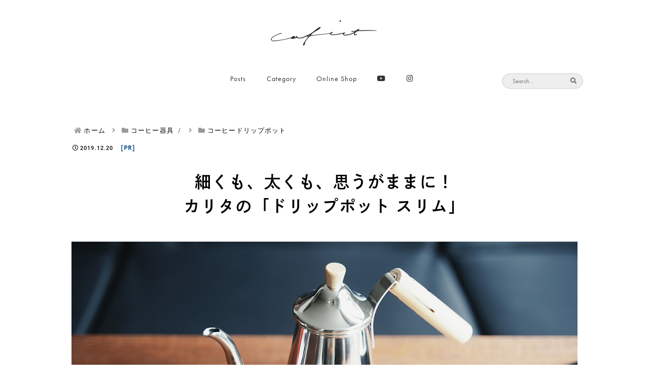

--- FILE ---
content_type: text/html; charset=utf-8
request_url: https://www.google.com/recaptcha/api2/anchor?ar=1&k=6LeWLssaAAAAANwqoXOvoJ_7Fvqc5fcygfJxw2NV&co=aHR0cHM6Ly9jYWZpY3QuY29tOjQ0Mw..&hl=en&v=PoyoqOPhxBO7pBk68S4YbpHZ&size=invisible&anchor-ms=20000&execute-ms=30000&cb=64bqii9aesyc
body_size: 49481
content:
<!DOCTYPE HTML><html dir="ltr" lang="en"><head><meta http-equiv="Content-Type" content="text/html; charset=UTF-8">
<meta http-equiv="X-UA-Compatible" content="IE=edge">
<title>reCAPTCHA</title>
<style type="text/css">
/* cyrillic-ext */
@font-face {
  font-family: 'Roboto';
  font-style: normal;
  font-weight: 400;
  font-stretch: 100%;
  src: url(//fonts.gstatic.com/s/roboto/v48/KFO7CnqEu92Fr1ME7kSn66aGLdTylUAMa3GUBHMdazTgWw.woff2) format('woff2');
  unicode-range: U+0460-052F, U+1C80-1C8A, U+20B4, U+2DE0-2DFF, U+A640-A69F, U+FE2E-FE2F;
}
/* cyrillic */
@font-face {
  font-family: 'Roboto';
  font-style: normal;
  font-weight: 400;
  font-stretch: 100%;
  src: url(//fonts.gstatic.com/s/roboto/v48/KFO7CnqEu92Fr1ME7kSn66aGLdTylUAMa3iUBHMdazTgWw.woff2) format('woff2');
  unicode-range: U+0301, U+0400-045F, U+0490-0491, U+04B0-04B1, U+2116;
}
/* greek-ext */
@font-face {
  font-family: 'Roboto';
  font-style: normal;
  font-weight: 400;
  font-stretch: 100%;
  src: url(//fonts.gstatic.com/s/roboto/v48/KFO7CnqEu92Fr1ME7kSn66aGLdTylUAMa3CUBHMdazTgWw.woff2) format('woff2');
  unicode-range: U+1F00-1FFF;
}
/* greek */
@font-face {
  font-family: 'Roboto';
  font-style: normal;
  font-weight: 400;
  font-stretch: 100%;
  src: url(//fonts.gstatic.com/s/roboto/v48/KFO7CnqEu92Fr1ME7kSn66aGLdTylUAMa3-UBHMdazTgWw.woff2) format('woff2');
  unicode-range: U+0370-0377, U+037A-037F, U+0384-038A, U+038C, U+038E-03A1, U+03A3-03FF;
}
/* math */
@font-face {
  font-family: 'Roboto';
  font-style: normal;
  font-weight: 400;
  font-stretch: 100%;
  src: url(//fonts.gstatic.com/s/roboto/v48/KFO7CnqEu92Fr1ME7kSn66aGLdTylUAMawCUBHMdazTgWw.woff2) format('woff2');
  unicode-range: U+0302-0303, U+0305, U+0307-0308, U+0310, U+0312, U+0315, U+031A, U+0326-0327, U+032C, U+032F-0330, U+0332-0333, U+0338, U+033A, U+0346, U+034D, U+0391-03A1, U+03A3-03A9, U+03B1-03C9, U+03D1, U+03D5-03D6, U+03F0-03F1, U+03F4-03F5, U+2016-2017, U+2034-2038, U+203C, U+2040, U+2043, U+2047, U+2050, U+2057, U+205F, U+2070-2071, U+2074-208E, U+2090-209C, U+20D0-20DC, U+20E1, U+20E5-20EF, U+2100-2112, U+2114-2115, U+2117-2121, U+2123-214F, U+2190, U+2192, U+2194-21AE, U+21B0-21E5, U+21F1-21F2, U+21F4-2211, U+2213-2214, U+2216-22FF, U+2308-230B, U+2310, U+2319, U+231C-2321, U+2336-237A, U+237C, U+2395, U+239B-23B7, U+23D0, U+23DC-23E1, U+2474-2475, U+25AF, U+25B3, U+25B7, U+25BD, U+25C1, U+25CA, U+25CC, U+25FB, U+266D-266F, U+27C0-27FF, U+2900-2AFF, U+2B0E-2B11, U+2B30-2B4C, U+2BFE, U+3030, U+FF5B, U+FF5D, U+1D400-1D7FF, U+1EE00-1EEFF;
}
/* symbols */
@font-face {
  font-family: 'Roboto';
  font-style: normal;
  font-weight: 400;
  font-stretch: 100%;
  src: url(//fonts.gstatic.com/s/roboto/v48/KFO7CnqEu92Fr1ME7kSn66aGLdTylUAMaxKUBHMdazTgWw.woff2) format('woff2');
  unicode-range: U+0001-000C, U+000E-001F, U+007F-009F, U+20DD-20E0, U+20E2-20E4, U+2150-218F, U+2190, U+2192, U+2194-2199, U+21AF, U+21E6-21F0, U+21F3, U+2218-2219, U+2299, U+22C4-22C6, U+2300-243F, U+2440-244A, U+2460-24FF, U+25A0-27BF, U+2800-28FF, U+2921-2922, U+2981, U+29BF, U+29EB, U+2B00-2BFF, U+4DC0-4DFF, U+FFF9-FFFB, U+10140-1018E, U+10190-1019C, U+101A0, U+101D0-101FD, U+102E0-102FB, U+10E60-10E7E, U+1D2C0-1D2D3, U+1D2E0-1D37F, U+1F000-1F0FF, U+1F100-1F1AD, U+1F1E6-1F1FF, U+1F30D-1F30F, U+1F315, U+1F31C, U+1F31E, U+1F320-1F32C, U+1F336, U+1F378, U+1F37D, U+1F382, U+1F393-1F39F, U+1F3A7-1F3A8, U+1F3AC-1F3AF, U+1F3C2, U+1F3C4-1F3C6, U+1F3CA-1F3CE, U+1F3D4-1F3E0, U+1F3ED, U+1F3F1-1F3F3, U+1F3F5-1F3F7, U+1F408, U+1F415, U+1F41F, U+1F426, U+1F43F, U+1F441-1F442, U+1F444, U+1F446-1F449, U+1F44C-1F44E, U+1F453, U+1F46A, U+1F47D, U+1F4A3, U+1F4B0, U+1F4B3, U+1F4B9, U+1F4BB, U+1F4BF, U+1F4C8-1F4CB, U+1F4D6, U+1F4DA, U+1F4DF, U+1F4E3-1F4E6, U+1F4EA-1F4ED, U+1F4F7, U+1F4F9-1F4FB, U+1F4FD-1F4FE, U+1F503, U+1F507-1F50B, U+1F50D, U+1F512-1F513, U+1F53E-1F54A, U+1F54F-1F5FA, U+1F610, U+1F650-1F67F, U+1F687, U+1F68D, U+1F691, U+1F694, U+1F698, U+1F6AD, U+1F6B2, U+1F6B9-1F6BA, U+1F6BC, U+1F6C6-1F6CF, U+1F6D3-1F6D7, U+1F6E0-1F6EA, U+1F6F0-1F6F3, U+1F6F7-1F6FC, U+1F700-1F7FF, U+1F800-1F80B, U+1F810-1F847, U+1F850-1F859, U+1F860-1F887, U+1F890-1F8AD, U+1F8B0-1F8BB, U+1F8C0-1F8C1, U+1F900-1F90B, U+1F93B, U+1F946, U+1F984, U+1F996, U+1F9E9, U+1FA00-1FA6F, U+1FA70-1FA7C, U+1FA80-1FA89, U+1FA8F-1FAC6, U+1FACE-1FADC, U+1FADF-1FAE9, U+1FAF0-1FAF8, U+1FB00-1FBFF;
}
/* vietnamese */
@font-face {
  font-family: 'Roboto';
  font-style: normal;
  font-weight: 400;
  font-stretch: 100%;
  src: url(//fonts.gstatic.com/s/roboto/v48/KFO7CnqEu92Fr1ME7kSn66aGLdTylUAMa3OUBHMdazTgWw.woff2) format('woff2');
  unicode-range: U+0102-0103, U+0110-0111, U+0128-0129, U+0168-0169, U+01A0-01A1, U+01AF-01B0, U+0300-0301, U+0303-0304, U+0308-0309, U+0323, U+0329, U+1EA0-1EF9, U+20AB;
}
/* latin-ext */
@font-face {
  font-family: 'Roboto';
  font-style: normal;
  font-weight: 400;
  font-stretch: 100%;
  src: url(//fonts.gstatic.com/s/roboto/v48/KFO7CnqEu92Fr1ME7kSn66aGLdTylUAMa3KUBHMdazTgWw.woff2) format('woff2');
  unicode-range: U+0100-02BA, U+02BD-02C5, U+02C7-02CC, U+02CE-02D7, U+02DD-02FF, U+0304, U+0308, U+0329, U+1D00-1DBF, U+1E00-1E9F, U+1EF2-1EFF, U+2020, U+20A0-20AB, U+20AD-20C0, U+2113, U+2C60-2C7F, U+A720-A7FF;
}
/* latin */
@font-face {
  font-family: 'Roboto';
  font-style: normal;
  font-weight: 400;
  font-stretch: 100%;
  src: url(//fonts.gstatic.com/s/roboto/v48/KFO7CnqEu92Fr1ME7kSn66aGLdTylUAMa3yUBHMdazQ.woff2) format('woff2');
  unicode-range: U+0000-00FF, U+0131, U+0152-0153, U+02BB-02BC, U+02C6, U+02DA, U+02DC, U+0304, U+0308, U+0329, U+2000-206F, U+20AC, U+2122, U+2191, U+2193, U+2212, U+2215, U+FEFF, U+FFFD;
}
/* cyrillic-ext */
@font-face {
  font-family: 'Roboto';
  font-style: normal;
  font-weight: 500;
  font-stretch: 100%;
  src: url(//fonts.gstatic.com/s/roboto/v48/KFO7CnqEu92Fr1ME7kSn66aGLdTylUAMa3GUBHMdazTgWw.woff2) format('woff2');
  unicode-range: U+0460-052F, U+1C80-1C8A, U+20B4, U+2DE0-2DFF, U+A640-A69F, U+FE2E-FE2F;
}
/* cyrillic */
@font-face {
  font-family: 'Roboto';
  font-style: normal;
  font-weight: 500;
  font-stretch: 100%;
  src: url(//fonts.gstatic.com/s/roboto/v48/KFO7CnqEu92Fr1ME7kSn66aGLdTylUAMa3iUBHMdazTgWw.woff2) format('woff2');
  unicode-range: U+0301, U+0400-045F, U+0490-0491, U+04B0-04B1, U+2116;
}
/* greek-ext */
@font-face {
  font-family: 'Roboto';
  font-style: normal;
  font-weight: 500;
  font-stretch: 100%;
  src: url(//fonts.gstatic.com/s/roboto/v48/KFO7CnqEu92Fr1ME7kSn66aGLdTylUAMa3CUBHMdazTgWw.woff2) format('woff2');
  unicode-range: U+1F00-1FFF;
}
/* greek */
@font-face {
  font-family: 'Roboto';
  font-style: normal;
  font-weight: 500;
  font-stretch: 100%;
  src: url(//fonts.gstatic.com/s/roboto/v48/KFO7CnqEu92Fr1ME7kSn66aGLdTylUAMa3-UBHMdazTgWw.woff2) format('woff2');
  unicode-range: U+0370-0377, U+037A-037F, U+0384-038A, U+038C, U+038E-03A1, U+03A3-03FF;
}
/* math */
@font-face {
  font-family: 'Roboto';
  font-style: normal;
  font-weight: 500;
  font-stretch: 100%;
  src: url(//fonts.gstatic.com/s/roboto/v48/KFO7CnqEu92Fr1ME7kSn66aGLdTylUAMawCUBHMdazTgWw.woff2) format('woff2');
  unicode-range: U+0302-0303, U+0305, U+0307-0308, U+0310, U+0312, U+0315, U+031A, U+0326-0327, U+032C, U+032F-0330, U+0332-0333, U+0338, U+033A, U+0346, U+034D, U+0391-03A1, U+03A3-03A9, U+03B1-03C9, U+03D1, U+03D5-03D6, U+03F0-03F1, U+03F4-03F5, U+2016-2017, U+2034-2038, U+203C, U+2040, U+2043, U+2047, U+2050, U+2057, U+205F, U+2070-2071, U+2074-208E, U+2090-209C, U+20D0-20DC, U+20E1, U+20E5-20EF, U+2100-2112, U+2114-2115, U+2117-2121, U+2123-214F, U+2190, U+2192, U+2194-21AE, U+21B0-21E5, U+21F1-21F2, U+21F4-2211, U+2213-2214, U+2216-22FF, U+2308-230B, U+2310, U+2319, U+231C-2321, U+2336-237A, U+237C, U+2395, U+239B-23B7, U+23D0, U+23DC-23E1, U+2474-2475, U+25AF, U+25B3, U+25B7, U+25BD, U+25C1, U+25CA, U+25CC, U+25FB, U+266D-266F, U+27C0-27FF, U+2900-2AFF, U+2B0E-2B11, U+2B30-2B4C, U+2BFE, U+3030, U+FF5B, U+FF5D, U+1D400-1D7FF, U+1EE00-1EEFF;
}
/* symbols */
@font-face {
  font-family: 'Roboto';
  font-style: normal;
  font-weight: 500;
  font-stretch: 100%;
  src: url(//fonts.gstatic.com/s/roboto/v48/KFO7CnqEu92Fr1ME7kSn66aGLdTylUAMaxKUBHMdazTgWw.woff2) format('woff2');
  unicode-range: U+0001-000C, U+000E-001F, U+007F-009F, U+20DD-20E0, U+20E2-20E4, U+2150-218F, U+2190, U+2192, U+2194-2199, U+21AF, U+21E6-21F0, U+21F3, U+2218-2219, U+2299, U+22C4-22C6, U+2300-243F, U+2440-244A, U+2460-24FF, U+25A0-27BF, U+2800-28FF, U+2921-2922, U+2981, U+29BF, U+29EB, U+2B00-2BFF, U+4DC0-4DFF, U+FFF9-FFFB, U+10140-1018E, U+10190-1019C, U+101A0, U+101D0-101FD, U+102E0-102FB, U+10E60-10E7E, U+1D2C0-1D2D3, U+1D2E0-1D37F, U+1F000-1F0FF, U+1F100-1F1AD, U+1F1E6-1F1FF, U+1F30D-1F30F, U+1F315, U+1F31C, U+1F31E, U+1F320-1F32C, U+1F336, U+1F378, U+1F37D, U+1F382, U+1F393-1F39F, U+1F3A7-1F3A8, U+1F3AC-1F3AF, U+1F3C2, U+1F3C4-1F3C6, U+1F3CA-1F3CE, U+1F3D4-1F3E0, U+1F3ED, U+1F3F1-1F3F3, U+1F3F5-1F3F7, U+1F408, U+1F415, U+1F41F, U+1F426, U+1F43F, U+1F441-1F442, U+1F444, U+1F446-1F449, U+1F44C-1F44E, U+1F453, U+1F46A, U+1F47D, U+1F4A3, U+1F4B0, U+1F4B3, U+1F4B9, U+1F4BB, U+1F4BF, U+1F4C8-1F4CB, U+1F4D6, U+1F4DA, U+1F4DF, U+1F4E3-1F4E6, U+1F4EA-1F4ED, U+1F4F7, U+1F4F9-1F4FB, U+1F4FD-1F4FE, U+1F503, U+1F507-1F50B, U+1F50D, U+1F512-1F513, U+1F53E-1F54A, U+1F54F-1F5FA, U+1F610, U+1F650-1F67F, U+1F687, U+1F68D, U+1F691, U+1F694, U+1F698, U+1F6AD, U+1F6B2, U+1F6B9-1F6BA, U+1F6BC, U+1F6C6-1F6CF, U+1F6D3-1F6D7, U+1F6E0-1F6EA, U+1F6F0-1F6F3, U+1F6F7-1F6FC, U+1F700-1F7FF, U+1F800-1F80B, U+1F810-1F847, U+1F850-1F859, U+1F860-1F887, U+1F890-1F8AD, U+1F8B0-1F8BB, U+1F8C0-1F8C1, U+1F900-1F90B, U+1F93B, U+1F946, U+1F984, U+1F996, U+1F9E9, U+1FA00-1FA6F, U+1FA70-1FA7C, U+1FA80-1FA89, U+1FA8F-1FAC6, U+1FACE-1FADC, U+1FADF-1FAE9, U+1FAF0-1FAF8, U+1FB00-1FBFF;
}
/* vietnamese */
@font-face {
  font-family: 'Roboto';
  font-style: normal;
  font-weight: 500;
  font-stretch: 100%;
  src: url(//fonts.gstatic.com/s/roboto/v48/KFO7CnqEu92Fr1ME7kSn66aGLdTylUAMa3OUBHMdazTgWw.woff2) format('woff2');
  unicode-range: U+0102-0103, U+0110-0111, U+0128-0129, U+0168-0169, U+01A0-01A1, U+01AF-01B0, U+0300-0301, U+0303-0304, U+0308-0309, U+0323, U+0329, U+1EA0-1EF9, U+20AB;
}
/* latin-ext */
@font-face {
  font-family: 'Roboto';
  font-style: normal;
  font-weight: 500;
  font-stretch: 100%;
  src: url(//fonts.gstatic.com/s/roboto/v48/KFO7CnqEu92Fr1ME7kSn66aGLdTylUAMa3KUBHMdazTgWw.woff2) format('woff2');
  unicode-range: U+0100-02BA, U+02BD-02C5, U+02C7-02CC, U+02CE-02D7, U+02DD-02FF, U+0304, U+0308, U+0329, U+1D00-1DBF, U+1E00-1E9F, U+1EF2-1EFF, U+2020, U+20A0-20AB, U+20AD-20C0, U+2113, U+2C60-2C7F, U+A720-A7FF;
}
/* latin */
@font-face {
  font-family: 'Roboto';
  font-style: normal;
  font-weight: 500;
  font-stretch: 100%;
  src: url(//fonts.gstatic.com/s/roboto/v48/KFO7CnqEu92Fr1ME7kSn66aGLdTylUAMa3yUBHMdazQ.woff2) format('woff2');
  unicode-range: U+0000-00FF, U+0131, U+0152-0153, U+02BB-02BC, U+02C6, U+02DA, U+02DC, U+0304, U+0308, U+0329, U+2000-206F, U+20AC, U+2122, U+2191, U+2193, U+2212, U+2215, U+FEFF, U+FFFD;
}
/* cyrillic-ext */
@font-face {
  font-family: 'Roboto';
  font-style: normal;
  font-weight: 900;
  font-stretch: 100%;
  src: url(//fonts.gstatic.com/s/roboto/v48/KFO7CnqEu92Fr1ME7kSn66aGLdTylUAMa3GUBHMdazTgWw.woff2) format('woff2');
  unicode-range: U+0460-052F, U+1C80-1C8A, U+20B4, U+2DE0-2DFF, U+A640-A69F, U+FE2E-FE2F;
}
/* cyrillic */
@font-face {
  font-family: 'Roboto';
  font-style: normal;
  font-weight: 900;
  font-stretch: 100%;
  src: url(//fonts.gstatic.com/s/roboto/v48/KFO7CnqEu92Fr1ME7kSn66aGLdTylUAMa3iUBHMdazTgWw.woff2) format('woff2');
  unicode-range: U+0301, U+0400-045F, U+0490-0491, U+04B0-04B1, U+2116;
}
/* greek-ext */
@font-face {
  font-family: 'Roboto';
  font-style: normal;
  font-weight: 900;
  font-stretch: 100%;
  src: url(//fonts.gstatic.com/s/roboto/v48/KFO7CnqEu92Fr1ME7kSn66aGLdTylUAMa3CUBHMdazTgWw.woff2) format('woff2');
  unicode-range: U+1F00-1FFF;
}
/* greek */
@font-face {
  font-family: 'Roboto';
  font-style: normal;
  font-weight: 900;
  font-stretch: 100%;
  src: url(//fonts.gstatic.com/s/roboto/v48/KFO7CnqEu92Fr1ME7kSn66aGLdTylUAMa3-UBHMdazTgWw.woff2) format('woff2');
  unicode-range: U+0370-0377, U+037A-037F, U+0384-038A, U+038C, U+038E-03A1, U+03A3-03FF;
}
/* math */
@font-face {
  font-family: 'Roboto';
  font-style: normal;
  font-weight: 900;
  font-stretch: 100%;
  src: url(//fonts.gstatic.com/s/roboto/v48/KFO7CnqEu92Fr1ME7kSn66aGLdTylUAMawCUBHMdazTgWw.woff2) format('woff2');
  unicode-range: U+0302-0303, U+0305, U+0307-0308, U+0310, U+0312, U+0315, U+031A, U+0326-0327, U+032C, U+032F-0330, U+0332-0333, U+0338, U+033A, U+0346, U+034D, U+0391-03A1, U+03A3-03A9, U+03B1-03C9, U+03D1, U+03D5-03D6, U+03F0-03F1, U+03F4-03F5, U+2016-2017, U+2034-2038, U+203C, U+2040, U+2043, U+2047, U+2050, U+2057, U+205F, U+2070-2071, U+2074-208E, U+2090-209C, U+20D0-20DC, U+20E1, U+20E5-20EF, U+2100-2112, U+2114-2115, U+2117-2121, U+2123-214F, U+2190, U+2192, U+2194-21AE, U+21B0-21E5, U+21F1-21F2, U+21F4-2211, U+2213-2214, U+2216-22FF, U+2308-230B, U+2310, U+2319, U+231C-2321, U+2336-237A, U+237C, U+2395, U+239B-23B7, U+23D0, U+23DC-23E1, U+2474-2475, U+25AF, U+25B3, U+25B7, U+25BD, U+25C1, U+25CA, U+25CC, U+25FB, U+266D-266F, U+27C0-27FF, U+2900-2AFF, U+2B0E-2B11, U+2B30-2B4C, U+2BFE, U+3030, U+FF5B, U+FF5D, U+1D400-1D7FF, U+1EE00-1EEFF;
}
/* symbols */
@font-face {
  font-family: 'Roboto';
  font-style: normal;
  font-weight: 900;
  font-stretch: 100%;
  src: url(//fonts.gstatic.com/s/roboto/v48/KFO7CnqEu92Fr1ME7kSn66aGLdTylUAMaxKUBHMdazTgWw.woff2) format('woff2');
  unicode-range: U+0001-000C, U+000E-001F, U+007F-009F, U+20DD-20E0, U+20E2-20E4, U+2150-218F, U+2190, U+2192, U+2194-2199, U+21AF, U+21E6-21F0, U+21F3, U+2218-2219, U+2299, U+22C4-22C6, U+2300-243F, U+2440-244A, U+2460-24FF, U+25A0-27BF, U+2800-28FF, U+2921-2922, U+2981, U+29BF, U+29EB, U+2B00-2BFF, U+4DC0-4DFF, U+FFF9-FFFB, U+10140-1018E, U+10190-1019C, U+101A0, U+101D0-101FD, U+102E0-102FB, U+10E60-10E7E, U+1D2C0-1D2D3, U+1D2E0-1D37F, U+1F000-1F0FF, U+1F100-1F1AD, U+1F1E6-1F1FF, U+1F30D-1F30F, U+1F315, U+1F31C, U+1F31E, U+1F320-1F32C, U+1F336, U+1F378, U+1F37D, U+1F382, U+1F393-1F39F, U+1F3A7-1F3A8, U+1F3AC-1F3AF, U+1F3C2, U+1F3C4-1F3C6, U+1F3CA-1F3CE, U+1F3D4-1F3E0, U+1F3ED, U+1F3F1-1F3F3, U+1F3F5-1F3F7, U+1F408, U+1F415, U+1F41F, U+1F426, U+1F43F, U+1F441-1F442, U+1F444, U+1F446-1F449, U+1F44C-1F44E, U+1F453, U+1F46A, U+1F47D, U+1F4A3, U+1F4B0, U+1F4B3, U+1F4B9, U+1F4BB, U+1F4BF, U+1F4C8-1F4CB, U+1F4D6, U+1F4DA, U+1F4DF, U+1F4E3-1F4E6, U+1F4EA-1F4ED, U+1F4F7, U+1F4F9-1F4FB, U+1F4FD-1F4FE, U+1F503, U+1F507-1F50B, U+1F50D, U+1F512-1F513, U+1F53E-1F54A, U+1F54F-1F5FA, U+1F610, U+1F650-1F67F, U+1F687, U+1F68D, U+1F691, U+1F694, U+1F698, U+1F6AD, U+1F6B2, U+1F6B9-1F6BA, U+1F6BC, U+1F6C6-1F6CF, U+1F6D3-1F6D7, U+1F6E0-1F6EA, U+1F6F0-1F6F3, U+1F6F7-1F6FC, U+1F700-1F7FF, U+1F800-1F80B, U+1F810-1F847, U+1F850-1F859, U+1F860-1F887, U+1F890-1F8AD, U+1F8B0-1F8BB, U+1F8C0-1F8C1, U+1F900-1F90B, U+1F93B, U+1F946, U+1F984, U+1F996, U+1F9E9, U+1FA00-1FA6F, U+1FA70-1FA7C, U+1FA80-1FA89, U+1FA8F-1FAC6, U+1FACE-1FADC, U+1FADF-1FAE9, U+1FAF0-1FAF8, U+1FB00-1FBFF;
}
/* vietnamese */
@font-face {
  font-family: 'Roboto';
  font-style: normal;
  font-weight: 900;
  font-stretch: 100%;
  src: url(//fonts.gstatic.com/s/roboto/v48/KFO7CnqEu92Fr1ME7kSn66aGLdTylUAMa3OUBHMdazTgWw.woff2) format('woff2');
  unicode-range: U+0102-0103, U+0110-0111, U+0128-0129, U+0168-0169, U+01A0-01A1, U+01AF-01B0, U+0300-0301, U+0303-0304, U+0308-0309, U+0323, U+0329, U+1EA0-1EF9, U+20AB;
}
/* latin-ext */
@font-face {
  font-family: 'Roboto';
  font-style: normal;
  font-weight: 900;
  font-stretch: 100%;
  src: url(//fonts.gstatic.com/s/roboto/v48/KFO7CnqEu92Fr1ME7kSn66aGLdTylUAMa3KUBHMdazTgWw.woff2) format('woff2');
  unicode-range: U+0100-02BA, U+02BD-02C5, U+02C7-02CC, U+02CE-02D7, U+02DD-02FF, U+0304, U+0308, U+0329, U+1D00-1DBF, U+1E00-1E9F, U+1EF2-1EFF, U+2020, U+20A0-20AB, U+20AD-20C0, U+2113, U+2C60-2C7F, U+A720-A7FF;
}
/* latin */
@font-face {
  font-family: 'Roboto';
  font-style: normal;
  font-weight: 900;
  font-stretch: 100%;
  src: url(//fonts.gstatic.com/s/roboto/v48/KFO7CnqEu92Fr1ME7kSn66aGLdTylUAMa3yUBHMdazQ.woff2) format('woff2');
  unicode-range: U+0000-00FF, U+0131, U+0152-0153, U+02BB-02BC, U+02C6, U+02DA, U+02DC, U+0304, U+0308, U+0329, U+2000-206F, U+20AC, U+2122, U+2191, U+2193, U+2212, U+2215, U+FEFF, U+FFFD;
}

</style>
<link rel="stylesheet" type="text/css" href="https://www.gstatic.com/recaptcha/releases/PoyoqOPhxBO7pBk68S4YbpHZ/styles__ltr.css">
<script nonce="QN-I3_nPpyRG8d2bitB4_g" type="text/javascript">window['__recaptcha_api'] = 'https://www.google.com/recaptcha/api2/';</script>
<script type="text/javascript" src="https://www.gstatic.com/recaptcha/releases/PoyoqOPhxBO7pBk68S4YbpHZ/recaptcha__en.js" nonce="QN-I3_nPpyRG8d2bitB4_g">
      
    </script></head>
<body><div id="rc-anchor-alert" class="rc-anchor-alert"></div>
<input type="hidden" id="recaptcha-token" value="[base64]">
<script type="text/javascript" nonce="QN-I3_nPpyRG8d2bitB4_g">
      recaptcha.anchor.Main.init("[\x22ainput\x22,[\x22bgdata\x22,\x22\x22,\[base64]/[base64]/MjU1Ong/[base64]/[base64]/[base64]/[base64]/[base64]/[base64]/[base64]/[base64]/[base64]/[base64]/[base64]/[base64]/[base64]/[base64]/[base64]\\u003d\x22,\[base64]\\u003d\x22,\x22wphhHQFjWUNGDEttMCfCh1PCg8KVGC3DgDDDkQTCozHDqA/DjTfCsSrDk8OfCsKFF2/DtMOaTWgNABRtUCPClVwLVwNZU8Kcw5nDq8O1eMOAWcOOLsKHWhwXcXxrw5TCl8OQBFxqw5/[base64]/[base64]/DkV/DnnIfP8O0w5NqRMKoDxbCkGTDmgdBw7xcMR3DgcKFwqw6wofDoV3DmmxbKQ1ZJMOzVRIuw7ZrE8Oyw5dswrptSBsVw7gQw4rDpMOsLcOVw5HCgjXDhmcYWlHDisKENDt9w4XCrTfCvcKlwoQBcBvDmMO8A1nCr8O1KWQ/[base64]/Dh8OUwqTCvcKqwqHDssO/V8KPwoUTUMKpw7gZwqfChxQvwpRmw4HDoTLDoh8vB8OEOsOKTylPwo0aaMKlAsO5eThlFn7DkCzCkWHCtSrDkMOdQ8OXwpXDiSNcwo8IasKwIzHCvMOAw75WTURswqQxw5huaMOYwq8QAEHDmSAIwrRgw7AkClgkw5HDvcO6b0fCnR/[base64]/Dj8ORJsO/woBdw6VmwokNw6FrwqMCw5HCkXzCvkt5FsOkFBkVN8OUdcODOTbCuQY5GDxwEzwZMcKuwo1ow5kvwp7DnMOuIsKBGMOSw6/CmcOrWWbDrMKHw47DpA4UwrBxw77CtcOkacKwLsOxGTNJwphEfsOhPl87wrnDixnDlAlKwpxYHgbChcKxC2N7OjHDncOTwpcEEMKPw53CpMKJw53CiT8rR3/CtMKJwrnDg3AcwozDhsOLwrQ1woHDkMKMw6XCncKuSG0rwprCgwLDnQs7w7jCpcKZwqRsN8Kzw6cPJcKIw7BfEsKrwpTCu8KJW8OXAMKiw6vDm1vDrcK/w7cza8Oza8KsccKdw5/Cs8O2EMOidFTDszsswqBMw7zDosOePMOlEMOTAcOVDmk7WxLCvzXChMKVWi9Aw6sfw6DDtkNhHxXCsBdYVcOFf8O7w7zCucOEwr3CtxvDkFnDlUx2w4jCqSrCpcO5wr3DhBnDl8KVwoZEw5dLw75Rw64faj3CjBTDqFsLw6/CmWRyDsOfw6sEwqk6O8KZw4fDj8ODJMKNw6vDoRPCr2DDgg3DmcK9dgotwrx9ZXgOwqLDkkgcPi/Dh8KHVcKnZ0zDsMO0bcOwXsKaT1jCuBXDuMO+e3cDZMO2Q8K/wrDDvU/[base64]/CnMOZw4Nvw5xZw5XDv8KEwrkhfj/CtcKSwqQewrJyworCvcK8w4TDrFJlXhZLw59KOGE5dw3Dq8KcwqRec0Vwf1cdwqvCul7DiUnDvAjCigrDgcKQShslw4XDgANyw4LCucOtJA7DqMKXXcKgwopEZMK8w4ZaHibDgkjDlHLDjExxwqNfw5IBZ8KDw4w9wrUODTVWw4/CqB/Dv3caw4pcVwHCsMKQagEnwr0ARMO8dMOMwrvDucKrQUtMwos/wpB7OcODw4treMK8w4VTWsKMwp9ae8OmwoAnI8KCUsOXGMKJDcOKe8OCYyrCtsKQwrFLwqHDlhbCpkPCpMKOwqEXR1cPaXvCq8OMwpzDtD3ClcK1QMKDHTcsecKFwrt8M8O/wp8kG8Oow59jZcOAcMOWw4IMPsK9V8K3wrXCoXovw48sXzrDimfCrsKrwonDoFAGOg7Dt8OLwroDw6bDicOnw7rDqlHCijkLGUk8CcOgwrRVZ8Kcw4TCpsKhOcK4OcKbw7EBwrvDiwXCrcOySigmXQ/Cr8KrUsKXw7fDn8KAUFHCv1/DtBlfw6jClMKvw6wZwoLDjk7Dn3vDtjdrcVYNC8KdcMOeV8Oow70VwpIJMRHDj2krw6ZICVjDuMOkwppDX8K2woYbMwFFw4YIw5c3QcOkRhbDiGkSWcOhPyQrQMKLwrAqw7vDjMKCVDbDgzTDvAjCo8OFAh/CosOew73Dp3PCrsOhwp/Drzl9w67CpcOAGzdhwrIyw4IcOU7CoWxNDMKGwqBIwpHCoBM0wpIGccOfb8O2wrPCi8K4w6PCv3ENw7FJwpvCg8Kpw4HDmV3DjsK6BcKrwqXCkXJCP20ZEA/CgsKwwodpw7BZwq8/F8K1GsKzwq7DhCbCkkItw6JWM0/DrcKXwpNuXWhcE8KDwrQWWcOTE1RJw5ZHwqBGBCfDmMOMw4DCq8OvCgNcw43DvsKBwpzDgwPDkm/DqlzCv8OKw71Rw544w6PDnSzCgwovwpoFQzDDnsKZFz7DmMO2KwXCtcKXWMK0ak/Dq8Kqw47DmnJnLcO/[base64]/CusKNw6hpOjXDgMKwwr/CpcOJR3nDpls3wqrDgiw+w7vDk3/CpHsHYh5ffsOJent4W3HDhmDCssOgwpjCssOYAVfCjRLCmw87DAjCqsKWwqpdw7NiwqFswrV1ajjCt3bDicOuBMO4D8KIQTEMwrLCpigpw4DCqXXCpsOIEcOnZRzDkMOfwrfDmMKDw5oXw5TCocOCwqLCrk9vwqlWKHrDl8OIw4nCv8KBVz8HJTokwq9/[base64]/w70nM8KNwq1BwptVwoFSZMKKwofCn8O5wq4tN8KLYsORNRTDh8O+wrDDksKAwpzDvHNNW8KYwr3CtC4Kw4LDuMO/UMOLw47CocOlVVtiw5DCqB0BwrnCj8KvJ3gWScOdaT/Dt8O8wpjDqhpyHsK/I13DlcKZXQl/QMOSI0Mcw6vCvT4VwoVrAEXCiMKswqTDpsOrw57DlcObVsOGw4nCssKyTMOsw77DrsKGwo3DrkFLHMOHwozCo8O6w4YjCGQHacOaw4DDlQJ5w61+w6LDsEh3wrzDhl/ClsK5w4rDksOAwpjDisKcfMOJf8KqXsOFw4tjwrxGw5dcwqnCucOcwpAuVcOsaXDCswLCvAvDqMKRwrPCpHTCosKNVjR8WH/CvBfDosOPH8O8Y2zCvcKYJ2g0UMOycF/CksKbG8O3w45LTUwcw4PDr8KDwqHDklsywpjDhsKWNsOvesK/BmfDu2ZtGArDgXTCsivDpyw8wpxAE8Ogw51SIMOOTcKKWcOlwqoVeyrDn8K5wpNzJsKGw59Jwr3CvkxWw6DDojUbQnxDUFPCpMKRw5BVwpHDhsOTw5h/[base64]/Dg8KDIGHDocKNPD7DoxbDpjLDtXsIV8OQG8ODW8Obw4ltwqsQwpTDucK5wpfCrAzCl8OnwpIHw7fDpQLDvFpTaBMqXmfCusKpw5gqP8OTwr5qwq8Pwrklf8KPw6/CnMK3cTJvAMOdwpRHw7DCiiZZEMOoRWLCrMOjHcKERMO1w7Jkw6VXW8OzB8KcEcOjw43DpsKQw5bCnMOEezfCq8Kxwp19w7TDnw4AwqB2wrrCviwYwrzDum9pwrrCrsKKbAV5OsO0w6QzPk/DjwrDr8KbwqdgwpHCggjCscKKwoE5JDQVwp0Vw5XCuMK5Q8K/[base64]/[base64]/DvlvDuRFjA8OcSX3CmSTCh8OJUsO/wqnDgFgrA8OMN8KXwqEowrfDlHHDuzUzw6vCv8KqUMO6BsONw5k5w5kVe8KFPDAlwowiBibDlcKWw4lXG8Kuwo/DnUVaEcOlwqrDnMOOw7rDmWIhVsKIEcKNwqUhYEUUw4QVwoPDhMK1woI1VSfCiwDDjMKZw4V+wrRewoXCgS5KNcOWUxdLw6vDgFPCp8OTw6FXwp7CiMOKOU11ecOFwo/DlsKWP8O9w5E0w5k1w7dcKsOkw43CkcOOw6zCvsOuwrwiLsK/[base64]/CsMK9EyLDjy/DpsKSw4TDr8KuL3tSNsOKesKhwqlgwqgnBQcYADpuwpzCqlDCt8KJJAjDlX/[base64]/Du8OXwr/CocKZKW/Dr1XCnsO7RsKkw4nDgTxEwpZOIMKEV1RCacOvwosmwrfDhDx+ZMKxWzdvw4TDtcO8wp7DtMKwwoLCqMKgw6kIPsKXwqVIwpHCqsKjM0cAw77DhcOHwqTCpsKkG8KJw6gwFWl7w4o7wr9MBk4vw744I8OWwr4qIATDvSdSeGfDhcKlw7TDmMKow6BMKF/CkCDCmhvDosO5AS7ChADCl8Kow78AwqrDnsKkZsKbwo0RBBJww43Dm8OafBRlfMKHXcOgeETCucOaw4JXKMOMQTsOw5/CiMOJYsOYw7fCskXCmGUmHhc4cnrCj8KEw43CkHIDJsOPN8OJwr7DksO7BcOOw5obE8OewrEXwqNFwpLCmsKhMsKTwrzDrcKXDMOhw7/DhsOaw5nDmQnDn3Bmw5VoMcKdwr3CvMKBe8O6w6nDosOyOz4Uw6PDrMO/[base64]/w64/w5FAwrLDpxbClcOtMUoJfsOOCF0fPMKJwq/CtMOCwo7CgMKawpzCvMK/[base64]/Cu8K5wqvCqMK2B1bCkcOQw6zDtF5Wwr3CoXXCjMOJWcKhw6fDkcKxeDPCrUDCnsKyKMKcwrrCv0Jaw7TCp8Oiw51DKcKxM3nDsMKCV1VSw5DCtEAbTMOkwpkFe8KkwqcLwrU9w7lBwrsJW8O8w5bCksKow6nDlMK5ah7DnX7DjV7Cv0tAwq/DqSV0OsKRw4s7PsKUQjx8IBNME8KgwqXDisKiw7zDq8KvWsOCMGInKMOYZnsVwrDDgcOSw6DCqMOSw5o8w5seBsOewqPDkCnDlEUGw6Byw6lKwr7CtWcHDFZFwodcw7LCjcK3d1IAKcKlw7AmKjNSwoF1woYXCWEQwrzCiGnDn1YoQcK2azTChMKmB354bV/Dk8Ouw7jCmywADcOsw77Dt2JgLQnCuBPCjyx4wppDaMOCw4zCncKvWikuw7XDsATCkjgnwoglw6zDqX0MeEA8wofCs8OrD8OdH2TChXrDkMO7woTDriQcFsKla2rCkh/Ct8OuwoNvSC3DrcKkbBkANwrDnMOiwqNow5DDg8Oew6vCrMOBwrjCqjLCgHoyAVp2w7DCocOMUTPDg8OJwrJQwp7CgMOrwr7CicOUw5rClsOFwovCicKkOMOcc8K1wrjCnVtxw7PCkitsIsOYDwIgTcO0w6p6wq9gw6PDlMOyNUBYwrERZMOVwq5yw4fCrk/CoUXCsT0Qw53Ch3dZw4ZWKWvCqVPDncOXe8OfBR4wYsKbZcOyblbDoEzDvsKraxXDscOmwofCrTkpcsOLQ8OWw4QDUcOvw7fCpjMww5PCu8OfGB/Cqg/[base64]/P8OJw7vDhMObwrNAblXDpcOEw4jCpDHDrxrDlVg0Z8OhSsOewobCncOIwoPDhhDDtsKYZ8K7D0fDmcKjwopKcX3DkATDiMKyYQ99w4dTw79nwpNjw7TCncOaJMO1w4vDnsO/UlYRwow+w5k5PMOIG19YwpFwwp/CmsOMYiR+NsOBwpHCtsOYwojCrjw7GsOqL8KCUi88C33CvGwkw5XDjcOZwrnDhsK+w6/DmsKpwr8Vw43Dp09zw7t9BBlTZcKyw4rDmQLDnAfCryk7w6DCk8O0AEbCuBRceFPDsmXCt08cwqlgw4fDj8KpwpvDqHXDtMKCw7fCqMOSw75TEcOSX8OgVB9JMTgqfMK/w61QwoJkwpogw4kdw4xlw5kFw73DnsOcKjNmwqJqfyjDgcKEB8Kgw5zCncKfOcOKOyfCnz/CqcKcZV/CgsKcwpfCrMOjMcOxd8KqJcKAf0fDusKQZkwuwoNXbsOMw4wFw5nDk8KhNkt+wogTHcKVXsKjTAvDoWrCv8KcA8OnDcO6UMKnEWZuw411wp16w4pzRMOjw4/[base64]/M8Olw6d3w7Usw7LDqsOPOClaw7NNw5HCoHjDuHfDpVbCmUgqw5paQsKkWyXDoD8fXVIAXMKAw5jCkkg1w4LDoMOkw4nDiVRCN3k0w7nDoGjDn0Q9JilYBMK7w5cGaMOAw6LDnUEiaMOTwpPCh8Oma8ONKcOywpoAS8O8BBoaF8Orwr/CqcKpwqh5w7UpRTTCmXfDvcKSw4bDo8O4ITFefWgjG1DCh2vCiSnDiAZLw5fCqnvCvHXCrsOcw5hBwoEcFzphE8ORw7HCl08PwpHCqj1AwrDDoBMHw4I7woV/w6hcworCpMOHAsOBwp1Hfy5iw4PDilnCocKxVipAwpHCiQc3BMKjGSYwRAtJKsKJwpHDo8KJIcKwwprDh0PDhgPCoiMIw5DCsDrDiBjDp8KMX1kiwqPDrhvDlQfDqMKsTwIBeMK1w6tYIxPDmsKfw5jCmcOLfsOXwp8SQgYmUAbCvH/[base64]/CsUnDplPDpgrDlEbDlzzCqsOvwrwMw6hew57Ci21Zw75HwpDCnETCj8KMw7jDo8OpXsOSwqJeBgVVwrvCkMOaw78aw5LCrsKxJirDpC3DoknCnsObRMOCw4xIw71gwqZbw68uw6kww5TDlsKCc8OWwpPDo8O+a8OqUMKvdcOAVsO/w4bCiS8Pw6wGw4Aow5rDjCfDkWnCnFfDjS3Cgl3DmRIAJUQQwprCuBrDmcKsFm8sBSvDlMKMUgjDkD3DojDCtcOLw4rDssKzPWXDkAkVwqEhw6Rtwox/[base64]/[base64]/Cs8Oww4slw7F6TcOqZGE0Kzd0S13DqMK3w5Axw5Ezw7zDocK0L8K+csKAJWLCq3PDiMOiYQAaImJKw7FbGn3CisOSXcKowojDllrCicKlwrjDj8KXwqHCqDDClsKsV3XDg8KPwobDvsK/wrDDjcOoPxXCqnbDjsOWw6HCl8OTXcK4w5jDtkg+JR8EesOYc0FeC8OzBMO3DxhuwozDssOUVMKjZ1cwwrDDlmI0wqMhWcK5wqLCmS4fw6soU8Knw7fCjcKZw7LCk8KQFMKddhhOKh/Dh8Ovw6o4wrpBagwOw4rDqnzDnMKTwpXChMK3wqDDg8Omwq8IHcKvdRnCq2TDqcOFwopCHcK5L2LCqinDosO/w7bDlcKldzfCjMOLNz7CrlYjHsOUw6nDgcKIw5cSF0RMdm/CsMKew44Ud8ORPmPDg8KLb3rCr8Obw6NIZMKJO8KOX8KALMK/wo9awpLClDMZwqlvw53DnzBmwp/CtHoxwo/DgF5KI8O/wrZWw7/[base64]/Clwg6cG7DtMOEacKwwr57wr7CpkJpFcOMIMKVakPCjGYTF23DikPDvMOhwrFDd8KVcMO7w4B4M8OZPsKnw4/Cm3/Cg8Odw5cubsOFEzZ0CsK0w7zCnsOhw6nCtWV6w5w/wo3CrW4sHBJZwpTClC7DiAowUzsHaRh9w6LDszV9FxcJXcKOw50Pw6LCoMOvRcOfwp9HA8KKE8OKWF5yw7PDjwHDtcOlwrrComzDh0nDjG0OOQ9wQFFrf8KIwpRQw41wATAow7rCg2ZRw6jCiGJswoY4IlfCu1cKw4LCq8Kvw7FCM2rCmn7CscKELsK0wrLDrGA/GMKSwq7DtMKNA3M5w5fCjMOeTsOHwqrDkCbDknE3WMOiwpHDkcOsYsK2wodPw4cwVXDDrMKAIxpECjPCg1TDvMKiw7jCocKyw4/[base64]/DhkYrwrrDh8KmHU5vw7/DpQvDrsONEcKZw7YHwpsmwosaCsOSQMKHw4jDtcKqUAQzw5PDjsKjwqQLdsOBw6TClibCusOzw4wpw6HCuMK9wpbCvcKaw63DkMOrw4dOwo7DvsOYayISVsKhwrXDqMK9w4sXEmM1wrtUaW/ChjDDg8O4w5jDsMKteMKDbh3DnXkDwrk9w7Z8wq7CkH7DgsOxZC7Di2nDjMKHw6jDgzbDjnXCqMONwodqNxHCqEMqwq9Iw5Miw5pkCMOzCRl2w5LDn8KFw4XCtn/[base64]/[base64]/acOhccOewq/[base64]/w6/CjcOEIMK/[base64]/DgWl6w5bDoEEwL8OFdMKkPMKrwolUw63DpcOKPXnCjTXDtCjCm07Doh/DkWbCq1TCqcOwRMOXG8KjL8KfUBzCpCJcwqjCvnsuP00ACx3DjHvCoBjCrsKSUhpiwqFXwoV8w4PDrsOxZU9Sw5DCvMKnwrDDrMK/[base64]/worCtDV0wrrCvR3Dl8OXwo3DhMOIw5bCtcKMwopVcsK6IC/CscOpOsKtd8KswpAFw5LDsG0iwo7DoW5sw6fDoCp/YiTDh0zCp8KTwqPCtsOXw59uTydIw6rDv8KfaMK6woV3wqXDqsKww6DDmcKQa8Ohw47CtBoGw5siAwUnw6FxQ8KPZWVLw4Mtw77CqD4XwqfCnsOVKnI7czzCjhjClMOdw4rCmsK2wrhTIEtMwo/[base64]/DucO4IsK0GcK/wpHDncK5DRhuwrDCl8KOKMKzATDDqz7Dp8KMw5EpCTDDixvCqsKvw43Cm2sFcsOnwocYwqMFwr4VeDRBI1Q6w5LDs10kMMKNwrJhw5powpDClsKVw4zCtlERwo0zwrYWQ25ZwoFywpQCwqLDghs/[base64]/KsKKw4fDncKdKcKxwqcpw7fDiiY+w4VEacKewrfDj8OqGcKBGUbDgHBPVRJVEj7DnkfDlMKqa3ZGw6XDi0FtwrDDgcKEw7XDvsORU1LCqAbDhiLDk2JgFMOYehAAwqDCvMOoFMOHNXsXRcKBw7cNwpHCmsOvK8KmWVbCnzHCi8KSasOwG8K+woUgwrrCpG45WMK/[base64]/CuzzDln/CsTIAwqcUNhDCo8K9wozDqsKQVMODwrnCoATChxdbWC7CsD0rbWJewpHCjMOaNsKaw4sCw7bCm3LCq8ORPmXCtcONwqvCkm0Bw61pwr7ClGzDiMOxwowGwp8sDzDDtyjCl8Kfw7g/w5rDhsOZwqDCjcKcLSIlw5zDrA91AkvCjMK3K8OUF8KDwpxuZMKUJ8KJwqEsO35XHidQwq3DomPClX4BXMKkTzLDqcKILBPCncKCEcKzw6hTKRrCnR9ybBvDo29uw5ZvwpnDo2Mxw4oUecOvdE12PcOUw4QpwphcTDdgCMO1w7cTbcK2YMKlf8OpagHCm8O/w7NUwrbDisO3w4PDgsOybyrDu8KZJsKjLsKsJVPDij/DvsOAwofCs8Opw6dSwrrDnMO3w6HCv8OZcFNEMsK7wqNkw4vCh3xYXGvDoxABUsOlwpvDhcOEw6JqacKWH8KBXsKQw6LDvSMRNMKBw4PDqknCgMOFbiZzwrvCtC9yLcK3dx3CusK5w59mwoppwrHCnEJew6/DucOiw4LDl0BXwrvCksO3B2B+wqfCv8KxUcKcwq1ufEokw4AswrnDpSsFwpHCjBxeZiTDpi3Cgy7DrcKgLsOJwrNqXCfCjSbDkg/[base64]/CpcOkbsKIYHE9woVCKMOYw5NcJsKvPsOowpsTw6jChFIDPcKZEcKIEHnDpMO8WMO6w6DCiUo7KHNIKFgzRCcjw6fDiQlGaMKNw6nDpcOTw4HDgsOOfMOuwq/[base64]/[base64]/Dix7Cvx3CrcKULxMENG0BBmNDw7IVw4YOw7rCnsKPwokzwoPDoELCi1vDvDcwHMK/[base64]/ClkZ4w6ozIUxgw6hLw7jDh8KNIsK2XgULdsKVwrIyeEV9SHnDg8OowpcXw4LDoCjDmBcyfXhiwqhNwqnDoMOUwoQwwpfCk0nCr8OfCsK1w7TCksOYAxXDtTXCssOuw7YBaBA/w6B+wqA1w73CvmPDlwUyPsOSVSVXwqfCo2HCnsKtAcKhDMOROMKNw5bCr8KywqF8G3MpwpDDtsK1w4HCjMKjw7IlP8KjdcO7wqxdw5zChiLCpsKjw5/DnW7DhG1oAyTDmsKOw4wjw5bDmGDCosKTZcKTHcKCwrvDtMKnw54mwoXCkhPDq8KQw5TCgjPCh8OcC8K/M8OKck3CosKTZMKoGE1WwrJlw6DDn0vDmMO5w65Wwp4TX29Uw5jDpMOxw6fDqcO2wofCjsKGw5w5w4Jhe8KLVMKUwqPCosKaw6jDlMKOwpA0w7/[base64]/[base64]/CksO+UE5wwpjCosOiJRXCrsOaP8O5fsObwr45woN9VcORw4XDgcOqOsKqKyLChQPCmsOjwrEUwq96w4x5w6PCvUbCtUXCgTzCtBLDvcOVEcO5woLCqsOkwonDhMORw4jDv2cIDMO4W1/Dvh43w7LCrkFaw6dGGwnCqAzCk3XCpcOmecOpI8O/c8O2QxtbMVM0woV+HsOCwrvCpXk3w6QDw5bDgcKVZMKZw4Fmw7/[base64]/[base64]/Cqw7CqcKGw4xwIGvCgMKRQsOfwqXCmilMwqbClcORw5gJBMOOw5l4NsKAZgXCjcOkfh3Du1XDiTTDqBPCl8OYwpA/w67DmU5yTR50w57Cn0fCoRYmIm0+UcOUVsO4MkTDpcKfLHIGfSDDmkbDp8Oxw4Mvw4DCjsKewqkCwqYsw4bCnF/DqcK8dAfCi1vCr3hPw4DDtMKcw6lNXMKkw5LCpUM9w7XClsK1wp4vw7/CkWVDHsOmawDDkcKlFMOUw5Q4w6kvPEjDpMKiDSDCr0dqwpMyQcOLw7vDuXPCjcKQwrJsw5HDiUU6wq8vw5LDkzHDgAbCuMKZw6/CvX/Dh8KowpzCt8OiwoAYw7bCsANJcUdJwrsUXMKgf8KJD8OHwrheYR7Cp1vDmyXDrsKtCGPDq8K2wojCujogw4/CmsOGPjHCtFZLY8KOQiXDmE1LQHZqdsORfmpkdA/DjBTDsxbDkMOQw6bDncObO8OwaGjCssKeYH4LF8K/w6YqASXDtCdgCMKfw4HDjMOAesORwprCklLDqsOJw4MSwo/DlDnDvcO1wo5gwp4Iwo/DqcKYMcKow5RXwofDnAnDrjY2w47Do17CmBPDisKCLMKwX8KuNXxUwol0wqgQw4rDmj9JSwgHwrg2McKdIz0mw6XClz0yIi/Dr8OLKcObw4xxw7HChsOzKsOCw7bDsMKeOSnChMK8RsOPwqTDklRLw4powo7DrsKsbnwiwq3DmBYew7bDhkjCnUInFnjCusKuw6nCsGpbw7jDl8OKLENGwrHDsCwqw6/CnU1ewqLCqsOResOCw5Nyw5R0bMOfYkrDq8O5ecKvOQ7DsCBRVFIqIkDCiBVoB3PCs8OhCXxiw6hnw6cjOX0KTMODwpTCrkfCpcOcf0PDvMKCDSgPwpVmw6VZW8K4ccKhwooewoDCvMOaw5kbwoYQwpQwFwzDg27DvMKrIkF7w5DChjTCjsK/[base64]/DgwHCiz8Hw4PCrR/CgsO1asOdW8KkwrTDgkLDp8OzJsOzDEN3wp/[base64]/BF/CkFcycXlITl0eej7CtMOuwqnCgsOyKMO+Cl3CvwvDlMK7c8KUw6nDhxgvABILw4PDpMKGdkHDncOlwrxWDMOfwqIOw5XCoTbDlMK/[base64]/DuXEKVTFsSMK2fsKgwp7DlMKtw4BEB8O0wobDp8Oowpc8BGoue8K1w6c0RsKiAyLCgFzDqwA2d8Ojw7DDrVAZZnwGwqfDvGIPwrfDglsYQEApIsOzSCxgw4vCpVfCjcKhWsKbw5zCmH5PwqZ7YEYjSgHDu8Osw4t4wpzDpMOqAn9LQ8KQbwHCsW/[base64]/[base64]/CqTnChMKYZMKRwpjCq8KmH8Ojw47CqSUmwq01PcOSw5lKw6owwq/CusKlbcKPwrRJw4kgXi7Cs8OEwrbDoEEiwpjDvsOmMsOawqtgwqXDuGLCrsKxw77CrMOGNBTDrXvDtMOTw54qwq7Ds8KhwqdWw742CCHDpUfClXrCgsOWNMKPw7cnLw/DlcOJwr0KJyvDiMKsw4vCgCbCgcOhw5zDg8KZVUJvEsK2IQ/Cq8Oqw4UCYMOuw5MWwoM6w5PDqcOYTmrDq8OCbnFIXcOmw6Rva2NAOWbCo1nDsGUMwoxUwrhIJRpEO8O2wpBhEC3CjQnCsWoSw5cOdyvDk8OHLE/[base64]/TcO8w4BAbEkcQzDDiWZlwpDDu3B4csOlwrTCqcO+VAFEwqN7wqTDgRrCvjcEwpEWSMOVLR93w5HDlV7CtjxDfTvChh1hWcKsacKEwqzDvRxPwpQvHcK4w6TClsKDWMKuw5LDi8O6w7l7w6J+UcKQw7rCpcKEOy06QMOjbsKbH8OfwqgrQmtyw4o0w486KXo/MTXDhFpnCsKOW3EAX3Ugw4tuLsKWw47CvcOhJAUWw6VIIsK7BcOfwqk7WVPCmU0VcsK2dhHDm8OIUsOjwp9aOMOxw6DCmTRaw7pYwqFEN8KmBSLCvMOfMcKHwrfDmcOewoYZGnnDhWnCrS0Fw4NQw4/Cl8KSTXvDkcORKmPDhMORasKceRLDjR5Hw7cWwrbCqgZzDMKSMEQdw4QiMMOewqrDjELCiGfDsjnCocO9wpbDlcKXZ8OwWXoow4NhaUpgbMO9WWvCoMOBIsOpw4oDNw3DkSMLeEPCm8Kiw5MlbMKxajNLw40Vwp9Iwoxlw7/CjVzDpcKzATkibsOSWMKvYsOeR2ZLworDs2sjw7NjZyTCisOlwpAZQHtawoQgwo/CtsO1EcKaJXIHImzDgMKdFMO2McOFfHFYABHDisOmEsOBw6TDjnDCinxYWmvDvT9XQWwyw4PDvT/DigPDg0LChsKmwrvDlcO2BMOUJcO/woRAUGxmVsOCw4vCvcKWYsOgfHB1dcOJw5tNwq/Dn2p/w53DkMOUwpZzwq5+w7TDrRvDnk/CpErDtsK+FsKtCysTwpfDv2XCrx8IEBjCsjLCqsK/wqvCssOyHH8mw5/CmsKHf0zDicONw417woxUIMKdcsOiesKHw5ZYa8Ofwq9GwoDDs1VjAzxzU8OEw4RGK8O1RT85DGInTsKFb8OnwrM2w6EowoF3SsOkOsKsZsOsSWvDvyxhw6Ziw5bCvsK6Ug1VWMK+wq86BX7Ds2zCiijDryN6FnPClwV1CMKZF8KFHlPCkMO9w5LCuU/[base64]/HhwdecOuw7s+QcO4wrMZwpAyY3M0wp/[base64]/Cp8KadcKpw74iw5jDnsKcOMKdw4nDlxHChTPDtTk5wox5KsOTw7DDjcKHw6/Cqz7DnRd4G8KffhVkw5bDrMKte8O0w4d2w49qwoTDj17DgcOhBsO0dANOwo5vw5oSQ3FAw69kw6DCtEQswox0JMKQw4zDpsOSwqtBP8ONXghPwqErdMOQw5bDuiPDt38GFgdDwol/wrTDpMKjw77Dg8KVw7bDu8KeYMONwp7DnV0SHsKMU8KzwpdJw5LDvsOqWUXDjcOBaQzCqsOJfcOCLiJyw43CjQbDqnnDu8KXwrHDksO/Xn9iLMOOw6VjS2Jjwp/DozMTfMOKw4bCv8K2A0jDmClFaTDCgB7DkMKMwqLClB7Cs8Kvw6jCrG/[base64]/CrSwjSzPDhcK5V8KsK2TDojjDpMKVXcKgOsOjw5LDsgR2w4zDtcKxTyg4w67DswzDujRswqhLwp/Co25tDgHCqDDDggEKL1rDtxDDi0nClBTDhwcmAAFZBRvDlCckE2Ukw595csOLeHcDTWHDsU1Fwp92X8OyV8OkQ3hYQsOswrrCsEFAeMKZUsO+c8Oiw4E6wqd7w5vCnmYowrJJwqrDkATCjMONLH7Chw8zw7/ChcOTw74cw7ddw4tED8Kowr9Fw6jCjUvDm1MjWzlfwozCocKcPsOcM8OZZ8Oow5jClGPCjHPCgcKtd0MPWgvDt053acKuJgFoKcKAEMKwSBIcACcvfcKcw4gfw693w6vDg8KdIsOlwpwEw5jDgVFnw5xqAcOhwqgZITwWw4koFMODwqNSYcKCwr/DlsKQw7Y5wooawr5Xb04LLsOtwoMCP8K5wrfDrcKqw45bZMKLHAwXwqMFRsO9w53DvDUJwr/DomYqwpEZw6jCq8O1wr/CqMK1w7TDhklLwp3CriN1KS7CgsO1w5I/F0V3DWrCkzDCunV0wq17wrrDtHojwpTCqxbDtmPCk8K7YhnDnn3Dggo0bxXCosK3c01KwqPDnVfDikvDsFNowoXCjMObwqvDhmxGw6whb8OUNcKpw7HClsO0S8OiVMKUwqjDusKydsOUB8OSWMOOwqfClsOIw5sAwqvCpBEhw5s9w6M8wr94wrLDgBbCuS/DhMOEw6nChmVFw7PDv8OmJDNDwpPCoTnCggvCgVnDlEB9wpJMw58Ww7AjPDltB1JOPcK0JsOAwokuw63CtEhhCmM6w7/ClsOVMMO+ekwswp7Dn8KlwobDhsO5wo0Ew6LDs8OdesKiw4TCtcK9blAFwpnCkTfCpWDCuk/Dp07CrVfCpC8DdUxHwpd5wp/Csn90w7/Cj8OOwrbDk8KgwoEHwrgFMMOHwpQAGV4TwqV3IsO3w7p6w78eWU4iw6VaYxPChMK4IjoOwrPDjXLDvMKAwq/DvMKwwrXDp8KmNMKvYMK6wroOOQBKDifDi8KZVcKLfMKoNsOzwrbDlhzCpyrDoV56QkBqOMKUfS7CiyLDlk7DlcOxJcOCasORwogOc37Do8O4w6DDhcKFHcKpwpoKw5TCmWjCpBhQGC9nwrrDgsOLw6/CiMKnwrE6w5VAE8KIBHvCvsKvw6gawo3CinTCpVo9w4HDslleZMKcwqrCtGdnw50VIsKHwo9QZgNweAVqdcKgRVEARcOrwrwxTX8nw5wJwqTDnMKaMcOvw6zDiELDu8K/OcKLwpQ4YsKlw5FDwqsvesOiZ8OZfGrCp3LDjFjCksKJOMOJwqhAWsOuw6cYbsOuKcOTRSbDu8OqOhPCjQXDvsKZZQjCljJrwqtZwovCisONIhnDvcKdw6Zbw7nCmWjCoxPCqcKfCAIQQsK/X8KQwqzDqcKPXsOadzZwMX8TwqjCjzLCjcO8wqzDr8O/[base64]/w7ElLiocAcORL8OBwrxAQQpQwrNlw5/CjMOew6gcwrXDhC9qwrPCjV4Xw6LDmcOSN1PDgMOQwp9Mw7jCowTCgGLCiMKqw7dWwo/CrkXDi8Ouw7hWTMOoc1/DmMKYw7VofMK5FsO/w51Cw7IGV8OGwrJZwoIIDD/Dszw9wo0ocSPCgkxzGjvDnQ3ClnBUwpRew5jCgGVaacKqacKZNETCpMOLwqzDnlNdwoDCiMOyXcOQdsKLVnVJwqPDl8OwRMK/w7EHw7o2w6DDn2DCv08/P1kyW8K3w7Y0PMKew5fCqMKpwrQjEBYUwpjDvVvDlcOlYlM5JRLCkWnDlSoUPEspw67CpHJ8bcORZMKTPUbDkMOwwrDCvDLDlMO8UVPDosKOw75Uw7AsOCBkVjPCr8OIOsODUUV0FcObw4dawo/DpA7CmVgawpDCqcKMIsOrNCXDhQ10wpZHwrbDpsOSYVjCqiZKAsO/[base64]/wp0owqfDi8OiSMOGwqjCoizDhcOCM34QE1Yuw5vCtzHDkcKpwrJzwp7CucKPwpnDpMKUw60MeQIywo5Vwrd7LCwybcKUcljDjB97fsO9woBKw5l/wo7DpA3CqMKmY2zDpcKVw6Zgw7oqA8O9wrnClFBIJsKJwoZUakXCiglTw4DDtx/Dr8KLG8KpDcKEGcOww5k9wofCs8KwJ8OQwqrCocOITFsfwrMOwpjDqsOFY8OmwrxYwrvDnsK3wrs5QnrCksKLJMOhFMOqNmhdw7tQSHI6wq/[base64]/[base64]/M8KQwr/[base64]/DqcKGw7/DuAsNDWMXKjjCssOhQMKjYG1owqJVNMKdwqhDBMO7AMO1wphAAUB6woTCgsOzRDDDk8K5w51sw7nDiMK0w7jDjknDtsOpwpxnM8K/[base64]/[base64]/ZRdRKUJxDTLDusOBw6XCuwjCtMKswrkwQsOjwpJNBsK1XsOAAcOTIF7DgWTDrMO2OjHDnMOpPBklSMKMBQ5ZZcOTBD3DjsKuw482w73CpsKxwp0cw7Y/woPDhl3Dl2rCisKaOcKKJTzCkMKOJ3XCtcKtBsOzw6s7w6Zld3ccw6o5Gz/CgcK9wonDuFxEwrQCXMKQecO+JMKFw5U3WEh/w5/Di8KIJcKUwqPCq8O/Q3dUfcKgwqnDscKJw5PCn8KhHFrCpsKKw7nCvRXCpjLDpk9BYSTDhMOVwog2AcK4w6QCC8OWYsOmwrAlUkPCrwLCmG/[base64]/CrUtqwrJ8woUcw5fCv8O1wqjCoMKie8OEMXTDrFrDsRMKOMKaUcKHUh8Jw6DDhxZEW8K4wpdhwqgow5MewpJSwr3DlsOhV8KeS8K4QXQewrZIw4Yxw6bDoSk/P1/DulojHl1Gw6NKChIywqJgTx/DnsOcFQgQU0osw5LCgwVEVsKWw7Muw7jCsMOqDypCw4HDmhdpw6B8OgXChlBCKcODw7BLw4/CtcOQcsOKHT/DiUtwwpHCnMKVcUNzw63CkGQrw7XCj1TDh8KTwp0rH8Kkwoh9bMK0BwbDqy9uwptdw7sNwqTCtTXDkMOtfFTDg2rDtgDDlnTDnEFDwrcgUUvCuTzCp1UXI8KCw7TDrcKsDAXCuFl+w7/DpMO4wpxHFVjDsMK2YsKsesOpwqFHIRfCkcKDfgbDjMKHLnl4HcOSw7XCig/ClcKnw5/CuA3ClBYuw5rDgcKIbsKLw6PCjMO0wqM\\u003d\x22],null,[\x22conf\x22,null,\x226LeWLssaAAAAANwqoXOvoJ_7Fvqc5fcygfJxw2NV\x22,0,null,null,null,1,[16,21,125,63,73,95,87,41,43,42,83,102,105,109,121],[1017145,913],0,null,null,null,null,0,null,0,null,700,1,null,0,\[base64]/76lBhmnigkZhAoZnOKMAhnM8xEZ\x22,0,1,null,null,1,null,0,0,null,null,null,0],\x22https://cafict.com:443\x22,null,[3,1,1],null,null,null,1,3600,[\x22https://www.google.com/intl/en/policies/privacy/\x22,\x22https://www.google.com/intl/en/policies/terms/\x22],\x225UAgUv1Pyyxm4TL6AXtz7tr31R4bQhUWt7ZSiWEpIho\\u003d\x22,1,0,null,1,1768934856278,0,0,[81,186],null,[28,207,26,152],\x22RC-qNx73UD8ZU3rLQ\x22,null,null,null,null,null,\x220dAFcWeA5qQ5kXuV6Ls-U5Y1G84fMyj4Wrze9pO4qnEgxUgQncndFgMbrpWuuxiyzbPJNpeUbLkWsyknEUz1b185f42eFvd0_IwA\x22,1769017656181]");
    </script></body></html>

--- FILE ---
content_type: text/html; charset=utf-8
request_url: https://www.google.com/recaptcha/api2/aframe
body_size: -246
content:
<!DOCTYPE HTML><html><head><meta http-equiv="content-type" content="text/html; charset=UTF-8"></head><body><script nonce="ZOmXvz19Ysz-Pikh_Gj5Vw">/** Anti-fraud and anti-abuse applications only. See google.com/recaptcha */ try{var clients={'sodar':'https://pagead2.googlesyndication.com/pagead/sodar?'};window.addEventListener("message",function(a){try{if(a.source===window.parent){var b=JSON.parse(a.data);var c=clients[b['id']];if(c){var d=document.createElement('img');d.src=c+b['params']+'&rc='+(localStorage.getItem("rc::a")?sessionStorage.getItem("rc::b"):"");window.document.body.appendChild(d);sessionStorage.setItem("rc::e",parseInt(sessionStorage.getItem("rc::e")||0)+1);localStorage.setItem("rc::h",'1768931265635');}}}catch(b){}});window.parent.postMessage("_grecaptcha_ready", "*");}catch(b){}</script></body></html>

--- FILE ---
content_type: application/javascript; charset=utf-8;
request_url: https://dalc.valuecommerce.com/app3?p=884996346&_s=https%3A%2F%2Fcafict.com%2Ftools%2Fkalita-drippot-slim%2F&vf=iVBORw0KGgoAAAANSUhEUgAAAAMAAAADCAYAAABWKLW%2FAAAAMElEQVQYV2NkFGP4nxG5n8FvohsDY6gU83%2BzwB0M9fJeDIy7ubr%2Be5%2BrY1ip8YMBAOiaDQWsJX0PAAAAAElFTkSuQmCC
body_size: 3323
content:
vc_linkswitch_callback({"t":"696fbfb9","r":"aW-_uQADKQoDi2u7CooD7AqKC5Z8lg","ub":"aW%2B%2FtwAFVRoDi2u7CooFuwqKBtgIrw%3D%3D","vcid":"L4DONYt40wCI2_aqtJDtBmKxrVUCBLilJ3Bt1IQcSJPV1HeahlVpF3W_ibCj5tqQ","vcpub":"0.207114","service.expedia.co.jp":{"a":"2438503","m":"2382533","g":"1f7fd5c9d2","sp":"eapid%3D0-28%26affcid%3Djp.network.valuecommerce.general_mylink."},"app.furunavi.jp":{"a":"2773224","m":"3267352","g":"d580499bda","sp":"utm_source%3Dvc%26utm_medium%3Daffiliate%26utm_campaign%3Dproduct_detail"},"welove.expedia.co.jp":{"a":"2438503","m":"2382533","g":"1f7fd5c9d2","sp":"eapid%3D0-28%26affcid%3Djp.network.valuecommerce.general_mylink."},"l":4,"7netshopping.jp":{"a":"2602201","m":"2993472","g":"c2d210a98e"},"p":884996346,"www.seijoishii.com":{"a":"2483264","m":"2776692","g":"f40913e78e"},"s":3027588,"fcf.furunavi.jp":{"a":"2773224","m":"3267352","g":"d580499bda","sp":"utm_source%3Dvc%26utm_medium%3Daffiliate%26utm_campaign%3Dproduct_detail"},"mini-shopping.yahoo.co.jp":{"a":"2821580","m":"2201292","g":"159409f08e"},"furunavi.jp":{"a":"2773224","m":"3267352","g":"d580499bda","sp":"utm_source%3Dvc%26utm_medium%3Daffiliate%26utm_campaign%3Dproduct_detail"},"online.actus-interior.com":{"a":"2751364","m":"3098520","g":"347a343bd9","sp":"utm_source%3Dvaluecommerce%26utm_medium%3Daffiliate%26utm_campaign%3Dad"},"shopping.geocities.jp":{"a":"2821580","m":"2201292","g":"159409f08e"},"www.expedia.co.jp":{"a":"2438503","m":"2382533","g":"1f7fd5c9d2","sp":"eapid%3D0-28%26affcid%3Djp.network.valuecommerce.general_mylink."},"www.omni7.jp":{"a":"2602201","m":"2993472","g":"c2d210a98e"},"paypaystep.yahoo.co.jp":{"a":"2821580","m":"2201292","g":"159409f08e"},"www.lecreuset.co.jp":{"a":"2706204","m":"3209469","g":"95c77a1a8e"},"www.netmile.co.jp":{"a":"2438503","m":"2382533","g":"1f7fd5c9d2","sp":"eapid%3D0-28%26affcid%3Djp.network.valuecommerce.general_mylink."},"tabelog.com":{"a":"2797472","m":"3366797","g":"83b310098e"},"lohaco.yahoo.co.jp":{"a":"2686782","m":"2994932","g":"7ccb81858e"},"paypaymall.yahoo.co.jp":{"a":"2821580","m":"2201292","g":"159409f08e"},"bit.ly":{"a":"2773224","m":"3267352","g":"d580499bda","sp":"utm_source%3Dvc%26utm_medium%3Daffiliate%26utm_campaign%3Dproduct_detail"},"arctiwolf.developlcj.net":{"a":"2706204","m":"3209469","g":"95c77a1a8e"},"external-test-pc.staging.furunavi.com":{"a":"2773224","m":"3267352","g":"d580499bda","sp":"utm_source%3Dvc%26utm_medium%3Daffiliate%26utm_campaign%3Dproduct_detail"},"demo-ap01-lecreuset.demandware.net":{"a":"2706204","m":"3209469","g":"95c77a1a8e"},"jalan.net":{"a":"2513343","m":"2130725","g":"493723498e"},"seijoishii.com":{"a":"2483264","m":"2776692","g":"f40913e78e"},"shopping.yahoo.co.jp":{"a":"2821580","m":"2201292","g":"159409f08e"},"7net.omni7.jp":{"a":"2602201","m":"2993472","g":"c2d210a98e"},"lohaco.jp":{"a":"2686782","m":"2994932","g":"7ccb81858e"},"www.amazon.co.jp":{"a":"2614000","m":"2366370","g":"ce625860ae","sp":"tag%3Dvc-22%26linkCode%3Dure"},"skyticket.jp":{"a":"2826344","m":"2333182","g":"40812974a1","sp":"ad%3DVC_sky_int"},"app-external-test-pc.staging.furunavi.com":{"a":"2773224","m":"3267352","g":"d580499bda","sp":"utm_source%3Dvc%26utm_medium%3Daffiliate%26utm_campaign%3Dproduct_detail"},"approach.yahoo.co.jp":{"a":"2821580","m":"2201292","g":"159409f08e"}})